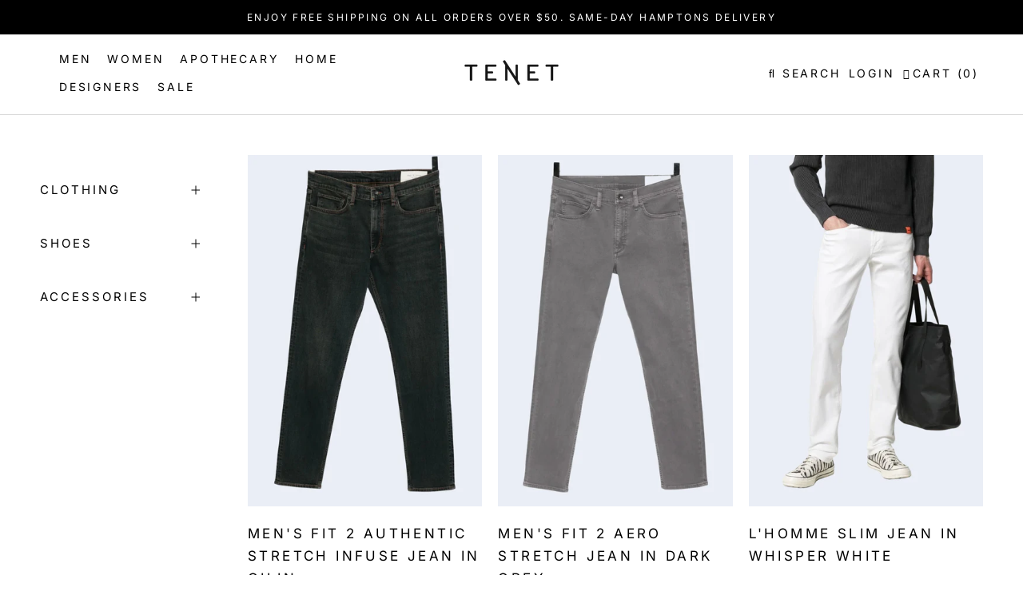

--- FILE ---
content_type: text/css
request_url: https://www.tenetshop.com/cdn/shop/t/37/assets/custom.scss.css?v=67579220901742238821732551935
body_size: 531
content:
.CollectionFilters>.Collapsible>.u-h6,.Drawer__Main>.Collapsible>.u-h6{font-size:15px}.btn-group-cart a{width:210px}@media (max-width: 640px){div#shopify-section-featured-collections{display:none}}@media (min-width: 641px){div#shopify-section-16143450931218a021{display:none}}@media (max-width: 385px){div#shopify-section-16143450931218a021 .TabList__Item+.TabList__Item{margin-left:22px}}div#shopify-section-16143450931218a021 h3.SectionHeader__SubHeading.Heading.u-h6{font-size:20px;text-transform:uppercase;display:table;white-space:nowrap;margin:0 auto;border-bottom:1px solid black}div#shopify-section-16143450931218a021 .SectionFooter{display:none}@media screen and (max-width: 768px){.SidebarMenu .Text--subdued{color:#000}}body.Archive.Sale .bc-sf-filter-option-block-sale-products{display:none!important}body.Archive.Sale .bc-sf-filter-option-block-percent-sale{display:none}body.Archive.Sale.Men .bc-sf-filter-option-block-percent-sale,body.Archive.Sale.Women .bc-sf-filter-option-block-percent-sale,body.Archive.Sale.Kids .bc-sf-filter-option-block-percent-sale{display:block}.colect-descr.rte{max-width:531px;margin:0 auto;text-align:center;padding:30px 15px 15px}.locksmith-passcode-container{padding:70px 0}button#locksmith_passcode_submit{color:#fff;background:#000;text-transform:uppercase;font-size:11px;text-align:center;letter-spacing:.2em;padding:13px 30px}p label[for=locksmith_passcode]{font-size:15px}.locksmith-passcode{font-size:13px;padding:12px 14px;border:1px solid #d9d9d9}.Archive.Sale.template-collection .Header__Wrapper .Header__FlexItem:nth-child(1){display:none}.Archive.Sale.template-collection .Header__Wrapper .Header__FlexItem:nth-child(3){display:none}.Archive.Sale.template-collection .Header__FlexItem.Header__FlexItem--logo{align-items:center;justify-content:center;flex:1}.Archive.Sale.template-collection #shopify-section-recently-viewed-products{display:none!important}.CollectionFilters .Collapsible.archivesale:nth-child(3){margin-bottom:25px}li.listbrand.count0 a{color:#ccc}li.col-1-brand.home ul.child li.listbrand.Homecore{display:none}.ProductItem__ColorSwatchList{display:none!important}body:not(.Brand) .bc-sf-filter-option-block-percent-sale{display:none}body:not(.Brand) .bc-sf-filter-option-block-shop-by-category{display:none}body:not(.Sale) .bc-sf-filter-option-block-sale-products{display:none}body.Sale .bc-sf-filter-option-block-percent-sale,body.Sale .bc-sf-filter-option-block-shop-by-category{display:block}.bc-sf-filter-option-block .bc-sf-filter-block-content ul.bc-sf-filter-option-multiple-list li a.selected{font-weight:300!important}.bc-sf-filter-clear,.bc-sf-filter-clear-all{margin-right:20px!important}@media screen and (max-width: 767px){#bc-sf-filter-tree2{padding-top:0!important}}@media screen and (max-width: 1007px){.CollectionFilters .Drawer__Main{padding-left:25px;padding-right:25px}}.bc-sf-filter-option-block{padding-left:0!important;padding-right:0!important}.bc-sf-filter-option-block .bc-sf-filter-block-title h3>span.up:before{font-size:23px}.tpb-form-control.price{display:none!important}.confirm .product-info .thumb img{margin:0!important}@media screen and (min-width: 1240px){.Container.searchbar{margin-top:10px;width:750px}}span.ProductItem__Label.Heading.Text--subdued.soldout{background:#000;color:#fff}span.ProductItem__Label.Heading.Text--subdued.onsale{background:#fff}.Header__SecondaryNav li.HorizontalList__Item a{font-size:14px}ul.child li.listbrand:before{content:none!important}.bc-sf-filter-option-block .bc-sf-filter-block-content{color:#404040!important}#section-1582830809571 .Container{padding:0!important}.ig-wrap{margin:0 0 50px}.col-1-brand ul.child{list-style-type:none!important;padding-bottom:40px}.col-1-brand ul.child li:before{content:"\2014";position:absolute!important;margin-left:-1.1em!important}.PageHeader+.PageContent{margin-top:30px!important}.PageHeader{display:none}.bc-sf-filter-option-block{border-bottom:1px solid white!important}.Collapsible{border-top:1px solid white!important;border-bottom:1px solid white!important}.col-1-brand{list-style-type:none}a.h-designer{font-weight:700;margin-bottom:15px;display:block}@media screen and (min-width: 960px){.col-master-brand{display:flex}.col-1-brand{flex:0 1 33%}}a.no--undrline{text-decoration:none!important}ul.list-designers{margin:0!important}.HorizontalList--spacingExtraLoose .HorizontalList__Item{margin-right:10px!important;margin-left:10px!important}.AnnouncementBar__Wrapper{border-bottom:1px solid #d9d9d9}.ColorSwatch--small{width:11px!important;height:11px!important}.ColorSwatch--small{border-radius:50px!important}.Footer__Title{margin-bottom:5px}@media screen and (min-width: 1008px){button.Collapsible__Button.Heading.u-h6{margin-left:0!important}}.Instafeed__Overlay{background:#00000080}.poptin-credit{display:none!important}.ProductMeta__Description .Rte ul{list-style-type:none!important}.ProductMeta__Description .Rte ul li:before{content:"\2014";position:absolute!important;margin-left:-1.1em!important}.ProductItem__Vendor.Heading a,.ProductMeta__Vendor.Heading a{font-weight:700}
/*# sourceMappingURL=/cdn/shop/t/37/assets/custom.scss.css.map?v=67579220901742238821732551935 */


--- FILE ---
content_type: text/javascript; charset=utf-8
request_url: https://services.mybcapps.com/bc-sf-filter/filter?t=1768628025252&shop=tenet.myshopify.com&page=1&limit=24&sort=created-descending&display=grid&collection_scope=161672331334&product_available=false&variant_available=false&zero_options=true&build_filter_tree=true&check_cache=true&sort_first=available&callback=BCSfFilterCallback&event_type=init
body_size: 3349
content:
/**/ typeof BCSfFilterCallback === 'function' && BCSfFilterCallback({"total_product":4,"total_collection":0,"total_page":0,"from_cache":false,"products":[{"body_html":" 99% Cotton, 1% Elastane Front button fastening Concealed front zip fastening Classic five pockets Embroidered logo Machine wash Imported ","skus":["RX0225F2VOI","RX0225F2VOI","RX0225F2VOI","RX0225F2VOI","RX0225F2VOI","RX0225F2VOI"],"available":true,"created_at":"2025-02-13T21:43:29Z","review_count":0,"variants":[{"merged_options":["color:Oilin","size:30X32"],"inventory_quantity":1,"image":null,"original_merged_options":["color:Oilin","size:30X32"],"compare_at_price":null,"inventory_management":"shopify","available":true,"weight":0,"title":"Oilin / 30X32","inventory_policy":"deny","weight_unit":"lb","price":"268.00","id":42521607929926,"sku":"RX0225F2VOI","barcode":"1234611508"},{"merged_options":["color:Oilin","size:31X32"],"inventory_quantity":0,"image":null,"original_merged_options":["color:Oilin","size:31X32"],"compare_at_price":null,"inventory_management":"shopify","available":false,"weight":0,"title":"Oilin / 31X32","inventory_policy":"deny","weight_unit":"lb","price":"268.00","id":42521607962694,"sku":"RX0225F2VOI","barcode":"1234611509"},{"merged_options":["color:Oilin","size:32X32"],"inventory_quantity":1,"image":null,"original_merged_options":["color:Oilin","size:32X32"],"compare_at_price":null,"inventory_management":"shopify","available":true,"weight":0,"title":"Oilin / 32X32","inventory_policy":"deny","weight_unit":"lb","price":"268.00","id":42521607995462,"sku":"RX0225F2VOI","barcode":"1234611510"},{"merged_options":["color:Oilin","size:33X32"],"inventory_quantity":1,"image":null,"original_merged_options":["color:Oilin","size:33X32"],"compare_at_price":null,"inventory_management":"shopify","available":true,"weight":0,"title":"Oilin / 33X32","inventory_policy":"deny","weight_unit":"lb","price":"268.00","id":42521608028230,"sku":"RX0225F2VOI","barcode":"1234611511"},{"merged_options":["color:Oilin","size:34X32"],"inventory_quantity":2,"image":null,"original_merged_options":["color:Oilin","size:34X32"],"compare_at_price":null,"inventory_management":"shopify","available":true,"weight":0,"title":"Oilin / 34X32","inventory_policy":"deny","weight_unit":"lb","price":"268.00","id":42521608060998,"sku":"RX0225F2VOI","barcode":"1234611512"},{"merged_options":["color:Oilin","size:36X32"],"inventory_quantity":1,"image":null,"original_merged_options":["color:Oilin","size:36X32"],"compare_at_price":null,"inventory_management":"shopify","available":true,"weight":0,"title":"Oilin / 36X32","inventory_policy":"deny","weight_unit":"lb","price":"268.00","id":44143991685190,"sku":"RX0225F2VOI","barcode":"1234615315"}],"media":[],"title":"Men's Fit 2 Authentic Stretch Infuse Jean in Oilin","price_min":268,"images_info":[{"src":"https://cdn.shopify.com/s/files/1/0077/0062/files/oilinjeans1.png?v=1767123777","width":1200,"alt":null,"id":27908761649222,"position":1,"height":1800},{"src":"https://cdn.shopify.com/s/files/1/0077/0062/files/oilinjean2.png?v=1767123784","width":1200,"alt":null,"id":27908762140742,"position":2,"height":1800}],"review_ratings":0,"template_suffix":null,"updated_at":"2025-12-31T07:43:38Z","collections":[{"template_suffix":"","handle":"men","id":76445317,"sort_value":"h9","title":"All Men"},{"template_suffix":"","handle":"new-arrivals","id":155519582278,"sort_value":"46o","title":"New Arrivals"},{"template_suffix":"","handle":"men-denim-collection","id":161672331334,"sort_value":"000001","title":"Men Denim Collection"},{"template_suffix":"","handle":"all","id":150804922391,"sort_value":"z8q","title":"All Items"},{"template_suffix":"","handle":"brand-rag-bone-men","id":162584723526,"sort_value":"000000000000h","title":"Brand Rag & Bone - Men"},{"template_suffix":"","handle":"men-clothing","id":150803939351,"sort_value":"2hs","title":"Men's Clothing"},{"template_suffix":"","handle":"new-arrivals-men","id":155519680582,"sort_value":"h8","title":"New Arrivals Men"}],"vendor":"Rag & Bone","percent_sale_min":0,"best_selling_rank":999999,"html":{"theme_id":0,"value":""},"id":7793832001606,"published_at":"2025-12-30T19:43:20Z","rio_ratings":[],"images":{"1":"https://cdn.shopify.com/s/files/1/0077/0062/files/oilinjeans1.png?v=1767123777","2":"https://cdn.shopify.com/s/files/1/0077/0062/files/oilinjean2.png?v=1767123784"},"options_with_values":[{"original_name":"color","values":[{"image":null,"title":"Oilin"}],"name":"color","label":"Color","position":1},{"original_name":"size","values":[{"image":null,"title":"30X32"},{"image":null,"title":"31X32"},{"image":null,"title":"32X32"},{"image":null,"title":"33X32"},{"image":null,"title":"34X32"},{"image":null,"title":"36X32"}],"name":"size","label":"Size","position":2}],"handle":"mens-fit-2-authentic-stretch-infuse-jean-in-oilin","compare_at_price_min":null,"barcodes":["1234611508","1234611509","1234611510","1234611511","1234611512","1234615315"],"tags":["clothing","Denim","FW25","mens","newarrivals"],"published_scope":"global","metafields":[],"product_type":"Denim","locations":[],"position":null,"compare_at_price_max":null,"product_category":"Clothing","price_max":268},{"body_html":" 91% Cotton, 8% Polyester , 1% Elastane Five pockets Tonal topstitching Belt loops Machine wash Imported ","skus":["MED24H1223AECR","MED24H1223AECR","MED24H1223AECR","MED24H1223AECR","MED24H1223AECR"],"available":true,"created_at":"2025-02-13T21:43:07Z","review_count":0,"variants":[{"merged_options":["color:Dark Grey","size:30X32"],"inventory_quantity":0,"image":null,"original_merged_options":["color:Dark Grey","size:30X32"],"compare_at_price":null,"inventory_management":"shopify","available":false,"weight":0,"title":"Dark Grey / 30X32","inventory_policy":"deny","weight_unit":"lb","price":"198.00","id":42521607569478,"sku":"MED24H1223AECR","barcode":"1234611503"},{"merged_options":["color:Dark Grey","size:31X32"],"inventory_quantity":0,"image":null,"original_merged_options":["color:Dark Grey","size:31X32"],"compare_at_price":null,"inventory_management":"shopify","available":false,"weight":0,"title":"Dark Grey / 31X32","inventory_policy":"deny","weight_unit":"lb","price":"198.00","id":42521607602246,"sku":"MED24H1223AECR","barcode":"1234611504"},{"merged_options":["color:Dark Grey","size:32X32"],"inventory_quantity":0,"image":null,"original_merged_options":["color:Dark Grey","size:32X32"],"compare_at_price":null,"inventory_management":"shopify","available":false,"weight":0,"title":"Dark Grey / 32X32","inventory_policy":"deny","weight_unit":"lb","price":"198.00","id":42521607635014,"sku":"MED24H1223AECR","barcode":"1234611505"},{"merged_options":["color:Dark Grey","size:33X32"],"inventory_quantity":0,"image":null,"original_merged_options":["color:Dark Grey","size:33X32"],"compare_at_price":null,"inventory_management":"shopify","available":false,"weight":0,"title":"Dark Grey / 33X32","inventory_policy":"deny","weight_unit":"lb","price":"198.00","id":42521607667782,"sku":"MED24H1223AECR","barcode":"1234611506"},{"merged_options":["color:Dark Grey","size:34X32"],"inventory_quantity":1,"image":null,"original_merged_options":["color:Dark Grey","size:34X32"],"compare_at_price":null,"inventory_management":"shopify","available":true,"weight":0,"title":"Dark Grey / 34X32","inventory_policy":"deny","weight_unit":"lb","price":"198.00","id":42521607700550,"sku":"MED24H1223AECR","barcode":"1234611507"}],"media":[],"title":"Men's Fit 2 Aero Stretch Jean in Dark Grey","price_min":198,"images_info":[{"src":"https://cdn.shopify.com/s/files/1/0077/0062/files/greyr_b.png?v=1767128057","width":1200,"alt":null,"id":27909005541446,"position":1,"height":1800},{"src":"https://cdn.shopify.com/s/files/1/0077/0062/files/greyr_b1.png?v=1767128065","width":1200,"alt":null,"id":27909005705286,"position":2,"height":1800}],"review_ratings":0,"template_suffix":null,"updated_at":"2025-12-31T08:54:41Z","collections":[{"template_suffix":"","handle":"men","id":76445317,"sort_value":"hb","title":"All Men"},{"template_suffix":"","handle":"new-arrivals","id":155519582278,"sort_value":"46q","title":"New Arrivals"},{"template_suffix":"","handle":"men-denim-collection","id":161672331334,"sort_value":"000003","title":"Men Denim Collection"},{"template_suffix":"","handle":"all","id":150804922391,"sort_value":"z8o","title":"All Items"},{"template_suffix":"","handle":"brand-rag-bone-men","id":162584723526,"sort_value":"000000000000y","title":"Brand Rag & Bone - Men"},{"template_suffix":"","handle":"men-clothing","id":150803939351,"sort_value":"2i","title":"Men's Clothing"},{"template_suffix":"","handle":"new-arrivals-men","id":155519680582,"sort_value":"ha","title":"New Arrivals Men"}],"vendor":"Rag & Bone","percent_sale_min":0,"best_selling_rank":999999,"html":{"theme_id":0,"value":""},"id":7793831870534,"published_at":"2025-12-30T20:54:34Z","rio_ratings":[],"images":{"1":"https://cdn.shopify.com/s/files/1/0077/0062/files/greyr_b.png?v=1767128057","2":"https://cdn.shopify.com/s/files/1/0077/0062/files/greyr_b1.png?v=1767128065"},"options_with_values":[{"original_name":"color","values":[{"image":null,"title":"Dark Grey"}],"name":"color","label":"Color","position":1},{"original_name":"size","values":[{"image":null,"title":"30X32"},{"image":null,"title":"31X32"},{"image":null,"title":"32X32"},{"image":null,"title":"33X32"},{"image":null,"title":"34X32"}],"name":"size","label":"Size","position":2}],"handle":"mens-fit-2-aero-stretch-jean-in-dark-grey","compare_at_price_min":null,"barcodes":["1234611503","1234611504","1234611505","1234611506","1234611507"],"tags":["clothing","Denim","FW25","mens","newarrivals"],"published_scope":"global","metafields":[],"product_type":"Denim","locations":[],"position":null,"compare_at_price_max":null,"product_category":"Clothing","price_max":198},{"body_html":" 93% Cotton, 5% Polyester, 2% Spandex/Elastane 2 Straight-leg jeans from Frame featuring Classic five pockets Front button and zip fastening Imported ","skus":["LMH445Z","LMH445Z","LMH445Z","LMH445Z","LMH445Z","LMH445Z"],"available":true,"created_at":"2022-05-19T19:28:34Z","review_count":0,"variants":[{"merged_options":["color:Whisper White","size:30"],"inventory_quantity":1,"image":null,"original_merged_options":["color:Whisper White","size:30"],"compare_at_price":"0.00","inventory_management":"shopify","available":true,"weight":0,"title":"Whisper White / 30","inventory_policy":"deny","weight_unit":"lb","price":"228.00","id":40072169848902,"sku":"LMH445Z","barcode":"190410868205"},{"merged_options":["color:Whisper White","size:31"],"inventory_quantity":1,"image":null,"original_merged_options":["color:Whisper White","size:31"],"compare_at_price":null,"inventory_management":"shopify","available":true,"weight":0,"title":"Whisper White / 31","inventory_policy":"deny","weight_unit":"lb","price":"228.00","id":40072169881670,"sku":"LMH445Z","barcode":"190410868212"},{"merged_options":["color:Whisper White","size:32"],"inventory_quantity":3,"image":null,"original_merged_options":["color:Whisper White","size:32"],"compare_at_price":null,"inventory_management":"shopify","available":true,"weight":0,"title":"Whisper White / 32","inventory_policy":"deny","weight_unit":"lb","price":"228.00","id":40072169914438,"sku":"LMH445Z","barcode":"190410868229"},{"merged_options":["color:Whisper White","size:33"],"inventory_quantity":0,"image":null,"original_merged_options":["color:Whisper White","size:33"],"compare_at_price":null,"inventory_management":"shopify","available":false,"weight":0,"title":"Whisper White / 33","inventory_policy":"deny","weight_unit":"lb","price":"228.00","id":40072169947206,"sku":"LMH445Z","barcode":"190410868236"},{"merged_options":["color:Whisper White","size:34"],"inventory_quantity":0,"image":null,"original_merged_options":["color:Whisper White","size:34"],"compare_at_price":null,"inventory_management":"shopify","available":false,"weight":0,"title":"Whisper White / 34","inventory_policy":"deny","weight_unit":"lb","price":"228.00","id":40072169979974,"sku":"LMH445Z","barcode":"190410868243"},{"merged_options":["color:Whisper White","size:36"],"inventory_quantity":0,"image":null,"original_merged_options":["color:Whisper White","size:36"],"compare_at_price":null,"inventory_management":"shopify","available":false,"weight":0,"title":"Whisper White / 36","inventory_policy":"deny","weight_unit":"lb","price":"228.00","id":40072170012742,"sku":"LMH445Z","barcode":"190410868250"}],"media":[],"title":"L'Homme Slim Jean in Whisper White","price_min":228,"images_info":[{"src":"https://cdn.shopify.com/s/files/1/0077/0062/files/1_74694537-4310-4932-b799-e03dd3759246.jpg?v=1762716118","width":1200,"alt":null,"id":22742054600774,"position":1,"height":1800},{"src":"https://cdn.shopify.com/s/files/1/0077/0062/files/2_26110047-ceb2-452b-8120-cad39c34d9bd.jpg?v=1762716146","width":1200,"alt":null,"id":22742054633542,"position":2,"height":1800}],"review_ratings":0,"template_suffix":null,"updated_at":"2025-11-10T07:22:36Z","collections":[{"template_suffix":"","handle":"men","id":76445317,"sort_value":"ta","title":"All Men"},{"template_suffix":"","handle":"new-arrivals","id":155519582278,"sort_value":"li","title":"New Arrivals"},{"template_suffix":"","handle":"all","id":150804922391,"sort_value":"kcu","title":"All Items"},{"template_suffix":"","handle":"men-denim-collection","id":161672331334,"sort_value":"7p","title":"Men Denim Collection"},{"template_suffix":"","handle":"new-arrivals-men","id":155519680582,"sort_value":"tu","title":"New Arrivals Men"},{"handle":"tax-clothing","id":270496563270,"sort_value":"zzzzzzzzx2","title":"tax:clothing"},{"template_suffix":"","handle":"men-clothing","id":150803939351,"sort_value":"iky","title":"Men's Clothing"},{"template_suffix":"","handle":"brand-frame-men","id":277700444230,"sort_value":"0lt","title":"Brand Frame - Men"},{"template_suffix":"","handle":"sale-men","id":155519844422,"sort_value":"ds","title":"Men Sale"}],"vendor":"FRAME","percent_sale_min":0,"best_selling_rank":999999,"html":{"theme_id":0,"value":""},"id":6917114789958,"published_at":"2025-10-11T17:35:50Z","rio_ratings":[],"images":{"1":"https://cdn.shopify.com/s/files/1/0077/0062/files/1_74694537-4310-4932-b799-e03dd3759246.jpg?v=1762716118","2":"https://cdn.shopify.com/s/files/1/0077/0062/files/2_26110047-ceb2-452b-8120-cad39c34d9bd.jpg?v=1762716146"},"options_with_values":[{"original_name":"color","values":[{"image":null,"title":"Whisper White"}],"name":"color","label":"Color","position":1},{"original_name":"size","values":[{"image":null,"title":"30"},{"image":null,"title":"31"},{"image":null,"title":"32"},{"image":null,"title":"33"},{"image":null,"title":"34"},{"image":null,"title":"36"}],"name":"size","label":"Size","position":2}],"handle":"lhomme-slim-jean-in-whisper-white","compare_at_price_min":0,"barcodes":["190410868205","190410868212","190410868229","190410868236","190410868243","190410868250"],"tags":["clothing","core","Denim","mens","newarrivals","PF25"],"published_scope":"global","metafields":[],"product_type":"Denim","locations":[],"position":null,"compare_at_price_max":0,"product_category":"Clothing","price_max":228},{"body_html":" Details: 98% Cotton, 2% Elastane Low-rise Tapered leg Slim fit Zip fly Made in Italy Packaging and other materials may vary. ","skus":["30O176-173-Length 32-30","30O176-173-Length 32-31","30O176-173-Length 32-32","30O176-173-Length 32-33","30O176-173-Length 32-34"],"available":true,"created_at":"2020-04-23T21:32:15Z","review_count":0,"variants":[{"merged_options":["color:Dark Blue","size:30"],"inventory_quantity":0,"image":null,"original_merged_options":["color:Dark Blue","size:30"],"compare_at_price":null,"inventory_management":"shopify","available":false,"weight":0,"title":"Dark Blue / 30","inventory_policy":"deny","weight_unit":"lb","price":"250.00","id":31584946749510,"sku":"30O176-173-Length 32-30","barcode":"STH83928"},{"merged_options":["color:Dark Blue","size:31"],"inventory_quantity":1,"image":null,"original_merged_options":["color:Dark Blue","size:31"],"compare_at_price":null,"inventory_management":"shopify","available":true,"weight":0,"title":"Dark Blue / 31","inventory_policy":"deny","weight_unit":"lb","price":"250.00","id":31584946782278,"sku":"30O176-173-Length 32-31","barcode":"STH83930"},{"merged_options":["color:Dark Blue","size:32"],"inventory_quantity":1,"image":null,"original_merged_options":["color:Dark Blue","size:32"],"compare_at_price":null,"inventory_management":"shopify","available":true,"weight":0,"title":"Dark Blue / 32","inventory_policy":"deny","weight_unit":"lb","price":"250.00","id":31584946815046,"sku":"30O176-173-Length 32-32","barcode":"STH83932"},{"merged_options":["color:Dark Blue","size:33"],"inventory_quantity":0,"image":null,"original_merged_options":["color:Dark Blue","size:33"],"compare_at_price":null,"inventory_management":"shopify","available":false,"weight":0,"title":"Dark Blue / 33","inventory_policy":"deny","weight_unit":"lb","price":"250.00","id":31584946847814,"sku":"30O176-173-Length 32-33","barcode":"STH83934"},{"merged_options":["color:Dark Blue","size:34"],"inventory_quantity":0,"image":null,"original_merged_options":["color:Dark Blue","size:34"],"compare_at_price":null,"inventory_management":"shopify","available":false,"weight":0,"title":"Dark Blue / 34","inventory_policy":"deny","weight_unit":"lb","price":"250.00","id":31584946880582,"sku":"30O176-173-Length 32-34","barcode":"STH83936"}],"media":[],"title":"Men's Max Denim Length 32 in Dark Blue","price_min":250,"images_info":[{"src":"https://cdn.shopify.com/s/files/1/0077/0062/products/max-dark-blue-denim_f8726e42-00ce-49f0-ab3f-15b147b1baff.jpg?v=1588374519","width":1200,"alt":null,"id":6045976756294,"position":1,"height":1800}],"review_ratings":0,"template_suffix":"","updated_at":"2026-01-14T21:28:46Z","collections":[{"template_suffix":"","handle":"new-arrivals","id":155519582278,"sort_value":"y7w","title":"New Arrivals"},{"template_suffix":"","handle":"all","id":150804922391,"sort_value":"084","title":"All Items"},{"template_suffix":"","handle":"men-clothing","id":150803939351,"sort_value":"vnz","title":"Men's Clothing"},{"template_suffix":"","handle":"test-collection","id":260432265286,"sort_value":"co","title":"Test Collection"},{"template_suffix":"","handle":"brand-acne-studios-men","id":154493124678,"sort_value":"gz","title":"Brand Acne Studios - Men"},{"template_suffix":"","handle":"mens-gifts","id":162358231110,"sort_value":"9v","title":"Men's Gifts"},{"template_suffix":"","handle":"men-denim-collection","id":161672331334,"sort_value":"gp","title":"Men Denim Collection"}],"vendor":"Acne Studios","percent_sale_min":0,"best_selling_rank":999999,"html":{"theme_id":0,"value":""},"id":4472470175814,"published_at":"2025-10-11T17:39:15Z","rio_ratings":[],"images":{"1":"https://cdn.shopify.com/s/files/1/0077/0062/products/max-dark-blue-denim_f8726e42-00ce-49f0-ab3f-15b147b1baff.jpg?v=1588374519"},"options_with_values":[{"original_name":"color","values":[{"image":null,"title":"Dark Blue"}],"name":"color","label":"Color","position":1},{"original_name":"size","values":[{"image":null,"title":"30"},{"image":null,"title":"31"},{"image":null,"title":"32"},{"image":null,"title":"33"},{"image":null,"title":"34"}],"name":"size","label":"Size","position":2}],"handle":"max-denim-length-32-in-cash-blue","compare_at_price_min":null,"barcodes":["STH83928","STH83930","STH83932","STH83934","STH83936"],"tags":["clothing","color:Blue","core","denim","FW19","men","mens","SS20"],"published_scope":"global","metafields":[],"product_type":"Denim","locations":[],"position":null,"compare_at_price_max":null,"product_category":"Clothing","price_max":250}],"event_type":"init","filter":{"options":[{"isCollapseMobile":true,"showMoreType":"scrollbar","tooltip":null,"activeCollectionAll":false,"isCollapsePC":true,"displayAllValuesInUppercaseForm":false,"label":"Sale Products","hideTextBoxes":false,"filterOptionId":"pf_c_sale_products","showSearchBoxFilterPC":false,"displayType":"list","sortManualValues":false,"sortType":"key-asc","manualValues":[{"handle":"sale-men","id":"155519844422","label":"Men Sale","sort_order":"created-desc"},{"handle":"sale-women","id":"155519877190","label":"Women Sale","sort_order":"created-desc"}],"valueType":"specific","selectType":"single","showSearchBoxFilterMobile":false,"position":0,"filterType":"collection","keepValuesStatic":false,"status":"active","values":[{"key":"155519844422","label":"Men Sale","handle":"sale-men","tags":null,"sort_order":"created-desc","body_html":null,"image":null,"doc_count":82},{"key":"155519877190","label":"Women Sale","handle":"sale-women","tags":null,"sort_order":"created-desc","body_html":null,"image":null,"doc_count":92}],"total_doc_count":1005}],"filterId":"r17_Knx5H"},"bundles":[],"meta":{"rid":"7f6923a6-7bcd-412d-96a8-b8e72a5f84a2","currency":"USD","money_format_with_currency":"${{amount}} USD","money_format":"${{amount}}","affected_by_merchandising":false,"affected_by_performance_ranking":false,"affected_by_search_personalization":false}});